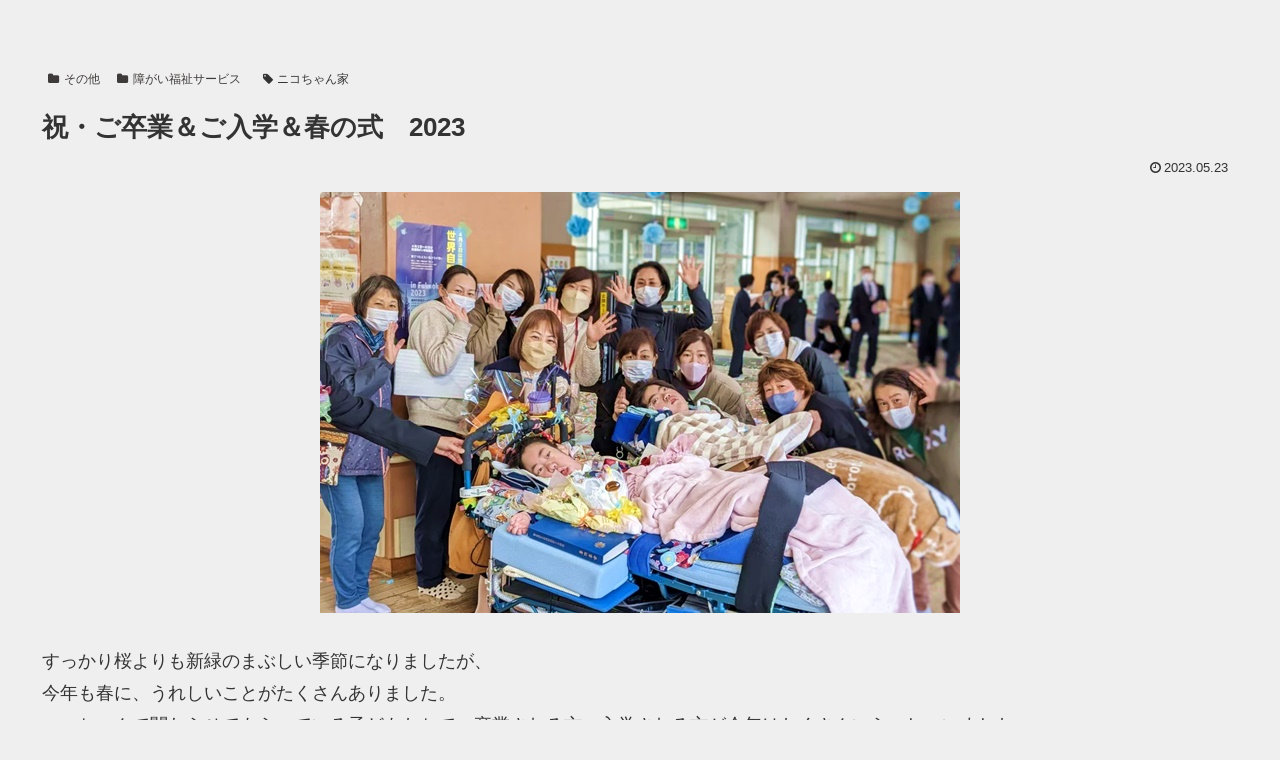

--- FILE ---
content_type: text/css
request_url: http://www.nicochan.jp/wp/wp-content/themes/cocoon-child-master/style.css?ver=6.9&fver=20240311045643
body_size: 1215
content:
@charset "UTF-8";

/*!
Theme Name: Cocoon Child
Description: Cocoon専用の子テーマ
Theme URI: https://wp-cocoon.com/
Author: わいひら
Author URI: https://nelog.jp/
Template:   cocoon-master
Version:    1.1.3
*/

/************************************
** 子テーマ用のスタイルを書く
************************************/
/*必要ならばここにコードを書く*/

#ハンバーガーメニュー
body {
  background: #686869;
  margin: 0;
  font-family: arial;
  width: 100vw;
  height: 100vh;
  animation: bugfix infinite 1s;
  -webkit-animation: bugfix infinite 1s;
}

@keyframes bugfix {
  from {
    padding: 0;
  }
  to {
    padding: 0;
  }
}
@-webkit-keyframes bugfix {
  from {
    padding: 0;
  }
  to {
    padding: 0;
  }
}
#overlay-button {
  position: fixed;
  right: 3vw;
  top: 3vw;
  padding: 26px 11px;
  z-index: 5;
  cursor: pointer;
  user-select: none;
}
#overlay-button span {
  height: 4px;
  width: 35px;
  border-radius: 2px;
  background-color: #595757;
  position: relative;
  display: block;
  transition: all .2s ease-in-out;
}
#overlay-button span:before {
  top: -10px;
  visibility: visible;
}
#overlay-button span:after {
  top: 10px;
}
#overlay-button span:before, #overlay-button span:after {
  height: 4px;
  width: 35px;
  border-radius: 2px;
  background-color: #595757;
  position: absolute;
  content: "";
  transition: all .2s ease-in-out;
}
#overlay-button:hover span, #overlay-button:hover span:before, #overlay-button:hover span:after {
  background: #595757;
}

input[type=checkbox] {
  display: none; 
  
}

input[type=checkbox]:checked ~ #overlay {
  visibility: visible; 
}

input[type=checkbox]:checked ~ #overlay-button:hover span, input[type=checkbox]:checked ~ #overlay-button span {
  background: transparent;
  
  
}
input[type=checkbox]:checked ~ #overlay-button span:before {
  transform: rotate(45deg) translate(7px, 7px);

}
input[type=checkbox]:checked ~ #overlay-button span:after {
  transform: rotate(-45deg) translate(7px, -7px);


}

#overlay {
  height: 100vh;
  width: 40vw;
  background: rgba(128,128,128,0.85);
/*   opacity:0.85; */
  z-index: 2;
  visibility: hidden;
  position: fixed;
  top:0;
  right:0;
}
#overlay.active {

}
#overlay ul {
  height:100vh;
  display: flex;
  flex-direction: column;
  justify-content: center;
  align-items: center;
  text-align: center;
  padding-left: 0;
  list-style-type: none;
}
#overlay ul li {
  padding: 0.3em;
}
#overlay ul li a {
  color: #fff;
  text-decoration: none;
  font-size: 1em;
}
#overlay ul li a:hover {
  color: #595757!important;
}

#form{
 position:relative;
}
#s-box{
 height: 40px;
 padding: 0 10px;
 position: absolute;
 left: 0;
 top: 0;
 border-radius:2px;
 border:solid 3px #eaeaea;
 outline: 0;
}
#s-btn-area{
 height: 50px;
 position: absolute;
 left:250px;
 top: 0;
 background:none;
 color:#666;
 border:none;
 font-size:20px;
 outline: 0;
}
#s-btn{
 background-color: black;
 width: 50px;
 height: 30px;
 position: relative;
 right: 20px;
 bottom: 10px;
 border-radius: 3px;
 font-size: 16px;
 color: #595757;
 line-height: 31px;
}

@media screen and (max-width: 600px){
	#overlay {
		width:100vw;
	}
}